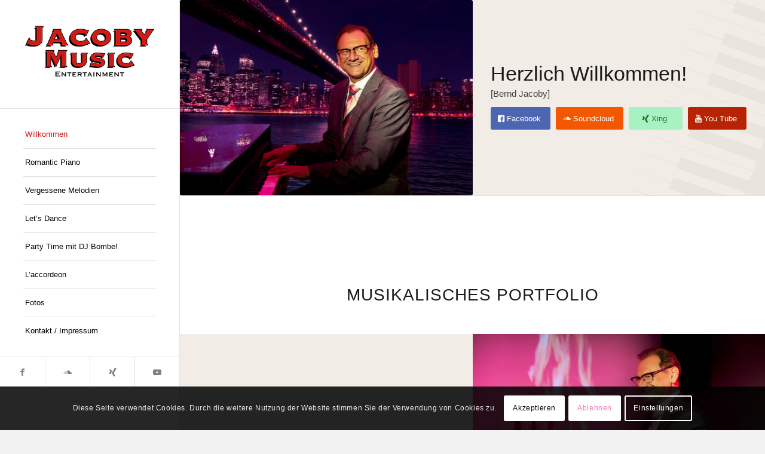

--- FILE ---
content_type: text/css
request_url: https://www.jacoby-music.de/wp-content/uploads/dynamic_avia/avia_posts_css/post-126.css?ver=ver-1769161442
body_size: 16895
content:
.flex_cell.av-e7iyda-28f8854863a16779d7e88921c48fc94a{
vertical-align:top;
background-color:#f2ece6;
}
.responsive #top #wrap_all .flex_cell.av-e7iyda-28f8854863a16779d7e88921c48fc94a{
padding:0px 0px 0px 0px !important;
}

.avia-image-container.av-e0813a-9d9d2277cb98bd1b43fd469d9aa68c6b img.avia_image{
box-shadow:none;
}
.avia-image-container.av-e0813a-9d9d2277cb98bd1b43fd469d9aa68c6b .av-image-caption-overlay-center{
color:#ffffff;
}

.flex_cell.av-dup9zy-67ee812af0a4324d2a52e0b1cde1c031{
vertical-align:middle;
background:url(https://www.jacoby-music.de/wp-content/uploads/2016/02/hintergrund.png) 100% 50% no-repeat scroll #f2ece6;
}
.responsive #top #wrap_all .flex_cell.av-dup9zy-67ee812af0a4324d2a52e0b1cde1c031{
padding:30px 30px 30px 30px !important;
}

#top .av-special-heading.av-lkwgm-40dfd71dc3188a5594fb0ce88cb9bdf6{
padding-bottom:10px;
}
body .av-special-heading.av-lkwgm-40dfd71dc3188a5594fb0ce88cb9bdf6 .av-special-heading-tag .heading-char{
font-size:25px;
}
.av-special-heading.av-lkwgm-40dfd71dc3188a5594fb0ce88cb9bdf6 .av-subheading{
font-size:15px;
}

#top #wrap_all .avia-button.av-eju4e-f3439edc2a984b2b07f1a58c5fd4dd61{
background-color:#4d66b2;
border-color:#4d66b2;
color:#ffffff;
transition:all 0.4s ease-in-out;
margin-bottom:5px;
margin-right:5px;
}
#top #wrap_all .avia-button.av-eju4e-f3439edc2a984b2b07f1a58c5fd4dd61 .avia-svg-icon svg:first-child{
fill:#ffffff;
stroke:#ffffff;
}

#top #wrap_all .avia-button.av-6qlw6-5675f2688f1c3ac52cf2f36ba01ab5b9{
background-color:#f35800;
border-color:#f35800;
color:#ffffff;
transition:all 0.4s ease-in-out;
margin-bottom:5px;
margin-right:5px;
}
#top #wrap_all .avia-button.av-6qlw6-5675f2688f1c3ac52cf2f36ba01ab5b9 .avia-svg-icon svg:first-child{
fill:#ffffff;
stroke:#ffffff;
}

#top #wrap_all .avia-button.av-g075i-ed477a8a4a4c1c1e8f786abe4470fb28{
background-color:#a7f2c2;
border-color:#a7f2c2;
color:#306d28;
transition:all 0.4s ease-in-out;
margin-bottom:5px;
margin-right:5px;
}
#top #wrap_all .avia-button.av-g075i-ed477a8a4a4c1c1e8f786abe4470fb28 .avia-svg-icon svg:first-child{
fill:#306d28;
stroke:#306d28;
}

#top #wrap_all .avia-button.av-bi9oe-c63f66dc925cedd35e9fa6c528e9fb2f{
background-color:#b72403;
border-color:#b72403;
color:#ffffff;
transition:all 0.4s ease-in-out;
margin-bottom:5px;
margin-right:5px;
}
#top #wrap_all .avia-button.av-bi9oe-c63f66dc925cedd35e9fa6c528e9fb2f .avia-svg-icon svg:first-child{
fill:#ffffff;
stroke:#ffffff;
}

#top .hr.hr-invisible.av-dbd51i-f3d32bd3f04473aec12071de6015dd1e{
height:1px;
}

.avia-section.av-dizoj2-ed00e91e667f49a6cc445d3fb5c08443{
background-color:#ffffff;
background-image:unset;
}

#top .av-special-heading.av-d3f37a-a523baaa09a32ff3326ad6649c7dc307{
padding-bottom:0;
}
body .av-special-heading.av-d3f37a-a523baaa09a32ff3326ad6649c7dc307 .av-special-heading-tag .heading-char{
font-size:25px;
}
.av-special-heading.av-d3f37a-a523baaa09a32ff3326ad6649c7dc307 .av-subheading{
font-size:15px;
}

.flex_cell.av-cshcti-afc1f3e8521affc187ac406721f11ef2{
vertical-align:middle;
background-color:#f2ece6;
}
.responsive #top #wrap_all .flex_cell.av-cshcti-afc1f3e8521affc187ac406721f11ef2{
padding:50px 50px 50px 50px !important;
}

#top .av-special-heading.av-f4mku-db3c0a1817ac522355599e373f7e5034{
padding-bottom:10px;
font-size:30px;
}
body .av-special-heading.av-f4mku-db3c0a1817ac522355599e373f7e5034 .av-special-heading-tag .heading-char{
font-size:25px;
}
#top #wrap_all .av-special-heading.av-f4mku-db3c0a1817ac522355599e373f7e5034 .av-special-heading-tag{
font-size:30px;
}
.av-special-heading.av-f4mku-db3c0a1817ac522355599e373f7e5034 .av-subheading{
font-size:15px;
}

.flex_cell.av-c7o7om-3d8d7fd16c0b3870b0aa6e23a21acb96{
vertical-align:top;
background-color:#f2ece6;
}
.responsive #top #wrap_all .flex_cell.av-c7o7om-3d8d7fd16c0b3870b0aa6e23a21acb96{
padding:0px 0px 0px 0px !important;
}

.avia-image-container.av-bzuta6-40cee7c11be3da32968e3abf8cc8e382 img.avia_image{
box-shadow:none;
}
.avia-image-container.av-bzuta6-40cee7c11be3da32968e3abf8cc8e382 .av-image-caption-overlay-center{
color:#ffffff;
}

.avia-video.av-lcvt1wzb-f8803186da1e0e97704dbe15ff28f940{
background-image:url(https://www.jacoby-music.de/wp-content/uploads/2021/07/Kurkonzert-3-300x290.jpg);
}

.flex_cell.av-9bn2u6-59c410310aa157ee70139798af2b4706{
vertical-align:top;
background-color:#ffffff;
}
.responsive #top #wrap_all .flex_cell.av-9bn2u6-59c410310aa157ee70139798af2b4706{
padding:0px 0px 0px 0px !important;
}

.avia-image-container.av-97ztj2-8f6f9834de01f3d63ba039a00f4f1534 img.avia_image{
box-shadow:none;
}
.avia-image-container.av-97ztj2-8f6f9834de01f3d63ba039a00f4f1534 .av-image-caption-overlay-center{
color:#ba4c85;
font-size:22px;
}

.flex_cell.av-vp0hi-7883c0d5af755522eb25214b41ab690f{
vertical-align:middle;
background-color:#ffffff;
}
.responsive #top #wrap_all .flex_cell.av-vp0hi-7883c0d5af755522eb25214b41ab690f{
padding:50px 50px 50px 50px !important;
}

#top .av-special-heading.av-e6tra-bbc4f4cb4fbeb90485a37306070fcee8{
padding-bottom:10px;
font-size:30px;
}
body .av-special-heading.av-e6tra-bbc4f4cb4fbeb90485a37306070fcee8 .av-special-heading-tag .heading-char{
font-size:25px;
}
#top #wrap_all .av-special-heading.av-e6tra-bbc4f4cb4fbeb90485a37306070fcee8 .av-special-heading-tag{
font-size:30px;
}
.av-special-heading.av-e6tra-bbc4f4cb4fbeb90485a37306070fcee8 .av-subheading{
font-size:15px;
}

.avia-video.av-krqxzit3-1e3080db78007784f72d26ce2c48182a{
background-image:url(https://www.jacoby-music.de/wp-content/uploads/2021/07/Kurkonzert-3-300x290.jpg);
}

.flex_cell.av-suy3q-5c40e2b87d361e51d249b6ee63d4cad9{
vertical-align:middle;
background-color:#f2ece6;
}
.responsive #top #wrap_all .flex_cell.av-suy3q-5c40e2b87d361e51d249b6ee63d4cad9{
padding:50px 50px 50px 50px !important;
}

#top .av-special-heading.av-891rq-eae65499e7e99669e5bc1ba7ee440e17{
padding-bottom:10px;
font-size:30px;
}
body .av-special-heading.av-891rq-eae65499e7e99669e5bc1ba7ee440e17 .av-special-heading-tag .heading-char{
font-size:25px;
}
#top #wrap_all .av-special-heading.av-891rq-eae65499e7e99669e5bc1ba7ee440e17 .av-special-heading-tag{
font-size:30px;
}
.av-special-heading.av-891rq-eae65499e7e99669e5bc1ba7ee440e17 .av-subheading{
font-size:15px;
}

.avia-video.av-lcvwv1b3-f71ca3c05d2ebc4bfad2d7dbc03d9473{
background-image:url(https://www.jacoby-music.de/wp-content/uploads/2019/06/jacoby-13-1-200x300.jpg);
}

.flex_cell.av-7jx6la-d9fd298f7a9ce1084a249480bb7af5cc{
vertical-align:top;
background-color:#f2ece6;
}
.responsive #top #wrap_all .flex_cell.av-7jx6la-d9fd298f7a9ce1084a249480bb7af5cc{
padding:0px 0px 0px 0px !important;
}

.avia-image-container.av-bhtf72-10d56d3c9a43dcae0fe866403af9bbcb img.avia_image{
box-shadow:none;
}
.avia-image-container.av-bhtf72-10d56d3c9a43dcae0fe866403af9bbcb .av-image-caption-overlay-center{
color:#ffffff;
}

#top .av-special-heading.av-lcujhjp0-d0e106d1fbec46d35a135d68dd3117ae{
padding-bottom:10px;
font-size:30px;
}
body .av-special-heading.av-lcujhjp0-d0e106d1fbec46d35a135d68dd3117ae .av-special-heading-tag .heading-char{
font-size:25px;
}
#top #wrap_all .av-special-heading.av-lcujhjp0-d0e106d1fbec46d35a135d68dd3117ae .av-special-heading-tag{
font-size:30px;
}
.av-special-heading.av-lcujhjp0-d0e106d1fbec46d35a135d68dd3117ae .av-subheading{
font-size:15px;
}

.flex_cell.av-blu17q-47608c491ea4e65d9d532de9e5432552{
vertical-align:top;
background-color:#ffffff;
}
.responsive #top #wrap_all .flex_cell.av-blu17q-47608c491ea4e65d9d532de9e5432552{
padding:0px 0px 0px 0px !important;
}

.avia-image-container.av-7dxipa-c09f47121279059c7f0172499c2df631 img.avia_image{
box-shadow:none;
}
.avia-image-container.av-7dxipa-c09f47121279059c7f0172499c2df631 .av-image-caption-overlay-center{
color:#ffffff;
}

.flex_cell.av-bb7x1i-71d087ac7a1b236a8ea9c5dbf7960b34{
vertical-align:middle;
background-color:#ffffff;
}
.responsive #top #wrap_all .flex_cell.av-bb7x1i-71d087ac7a1b236a8ea9c5dbf7960b34{
padding:50px 50px 50px 50px !important;
}

.avia-video.av-lcxpz6fm-d98049c0bdd0c4e610be1f60f22b6a87{
padding-bottom:100%;
}

.flex_cell.av-agpkx2-1fae10aedc48efee1e8ae3d9ba451018{
vertical-align:middle;
background-color:#f2ece6;
}
.responsive #top #wrap_all .flex_cell.av-agpkx2-1fae10aedc48efee1e8ae3d9ba451018{
padding:50px 50px 50px 50px !important;
}

#top .av-special-heading.av-7gqha-56906cbcf8870db7e97661f765c700b9{
padding-bottom:10px;
font-size:30px;
}
body .av-special-heading.av-7gqha-56906cbcf8870db7e97661f765c700b9 .av-special-heading-tag .heading-char{
font-size:25px;
}
#top #wrap_all .av-special-heading.av-7gqha-56906cbcf8870db7e97661f765c700b9 .av-special-heading-tag{
font-size:30px;
}
.av-special-heading.av-7gqha-56906cbcf8870db7e97661f765c700b9 .av-subheading{
font-size:15px;
}

.avia-video.av-krqxr6y8-b6c3dfc049820deea3f3c659ce793916{
background-image:url(https://www.jacoby-music.de/wp-content/uploads/2019/06/jacoby-13-1-200x300.jpg);
}

.flex_cell.av-zi7j2-6385c4161ed1de2ec6f35d864392e262{
vertical-align:top;
background-color:#f2ece6;
}
.responsive #top #wrap_all .flex_cell.av-zi7j2-6385c4161ed1de2ec6f35d864392e262{
padding:0px 0px 0px 0px !important;
}

.avia-image-container.av-9p3jfa-394b18d2ad6fd02b18ed52dc2b37bf4e img.avia_image{
box-shadow:none;
}
.avia-image-container.av-9p3jfa-394b18d2ad6fd02b18ed52dc2b37bf4e .av-image-caption-overlay-center{
color:#ffffff;
}

.avia-section.av-7823la-05c172bb73c2dc9e8ebab3216021ff5f{
background-color:#ffffff;
background-image:unset;
}

#top .hr.hr-invisible.av-70oa5a-6640703351c3e8d07c1c2809cf8bcd92{
height:1px;
}

#top .av-special-heading.av-6xjiqe-2c499b1172d88a10fabd2cfc3d4342cf{
padding-bottom:0;
}
body .av-special-heading.av-6xjiqe-2c499b1172d88a10fabd2cfc3d4342cf .av-special-heading-tag .heading-char{
font-size:25px;
}
.av-special-heading.av-6xjiqe-2c499b1172d88a10fabd2cfc3d4342cf .av-subheading{
font-size:15px;
}

.flex_cell.av-6l2xta-bfe7738f2cf207bcece793ef31c29bdd{
vertical-align:middle;
background-color:#f2ece6;
}
.responsive #top #wrap_all .flex_cell.av-6l2xta-bfe7738f2cf207bcece793ef31c29bdd{
padding:0px 0px 0px 0px !important;
}

.avia-image-container.av-7dxipa-2-bf8d52998cad81c13a844460c5b87de6 img.avia_image{
box-shadow:none;
}
.avia-image-container.av-7dxipa-2-bf8d52998cad81c13a844460c5b87de6 .av-image-caption-overlay-center{
color:#ffffff;
}

.flex_cell.av-688u0e-9dfeddbc717f2d41c6c18946956e5750{
vertical-align:middle;
background-color:#f2ece6;
}
.responsive #top #wrap_all .flex_cell.av-688u0e-9dfeddbc717f2d41c6c18946956e5750{
padding:30px 30px 30px 30px !important;
}

.avia-section.av-5wtl86-6619cd603db5a5c906d913fe0d0d5e7c{
background-color:#ffffff;
background-image:unset;
}

.flex_cell.av-5940ty-9715c083d0200c0fe92ab4ee570cd727{
vertical-align:middle;
background-color:#f2ece6;
}
.responsive #top #wrap_all .flex_cell.av-5940ty-9715c083d0200c0fe92ab4ee570cd727{
padding:50px 50px 50px 50px !important;
}

.flex_cell.av-4tl3ou-a889853e632648cef01914e151248009{
vertical-align:top;
background-color:#f2ece6;
}
.responsive #top #wrap_all .flex_cell.av-4tl3ou-a889853e632648cef01914e151248009{
padding:0px 0px 0px 0px !important;
}

.avia-image-container.av-4p4z12-0c09c61cca00f20b4c8a92d1508f363f img.avia_image{
box-shadow:none;
}
.avia-image-container.av-4p4z12-0c09c61cca00f20b4c8a92d1508f363f .av-image-caption-overlay-center{
color:#ffffff;
}

#top .hr.hr-invisible.av-5rnreu-ecd5b1bfed0603e14d636681269db050{
height:1px;
}

#top .av-special-heading.av-5m0sba-6d787f2d9dad88379ea2777725cadd3a{
padding-bottom:0;
}
body .av-special-heading.av-5m0sba-6d787f2d9dad88379ea2777725cadd3a .av-special-heading-tag .heading-char{
font-size:25px;
}
.av-special-heading.av-5m0sba-6d787f2d9dad88379ea2777725cadd3a .av-subheading{
font-size:15px;
}

.avia-section.av-4hnieu-b86cd12102ea7fb0968e34043960cfa4{
background-color:#ffffff;
background-image:unset;
}

#top .hr.hr-invisible.av-4f1ms6-0db6d416a45b7ffb20f20b37ed6c3ca7{
height:1px;
}

#top .av-special-heading.av-1iumu-8e7ed5ed0adc494a24598e9f7662e3d7{
padding-bottom:0;
}
body .av-special-heading.av-1iumu-8e7ed5ed0adc494a24598e9f7662e3d7 .av-special-heading-tag .heading-char{
font-size:25px;
}
.av-special-heading.av-1iumu-8e7ed5ed0adc494a24598e9f7662e3d7 .av-subheading{
font-size:15px;
}

.flex_cell.av-3tj6dq-d9b59746c9ccbd9adc96b400971d44cb{
vertical-align:top;
}
.responsive #top #wrap_all .flex_cell.av-3tj6dq-d9b59746c9ccbd9adc96b400971d44cb{
padding:30px 30px 30px 30px !important;
}

.avia-image-container.av-4p4z12-1-5ac44a5e48735b6ca09583a263e01685 img.avia_image{
box-shadow:none;
}
.avia-image-container.av-4p4z12-1-5ac44a5e48735b6ca09583a263e01685 .av-image-caption-overlay-center{
color:#ffffff;
}

.flex_cell.av-3ktgee-bda89ed8aa1c42090fa877b389c09320{
vertical-align:top;
}
.responsive #top #wrap_all .flex_cell.av-3ktgee-bda89ed8aa1c42090fa877b389c09320{
padding:30px 30px 30px 30px !important;
}

.avia-section.av-3a8d9i-c6fcdef28a3011b1772e20097ff842a6{
background-color:#ffffff;
background-image:unset;
}

#top .hr.hr-invisible.av-33cq52-fba09a6136776c487083660a09668e69{
height:1px;
}

#top .av-special-heading.av-jrcva3pb-d59d122f3ac77d55e5b59c6c1511157c{
padding-bottom:0;
}
body .av-special-heading.av-jrcva3pb-d59d122f3ac77d55e5b59c6c1511157c .av-special-heading-tag .heading-char{
font-size:25px;
}
.av-special-heading.av-jrcva3pb-d59d122f3ac77d55e5b59c6c1511157c .av-subheading{
font-size:15px;
}

.flex_cell.av-94ksu-4ea09831ec0578f9c52a488032b943f3{
vertical-align:middle;
}
.responsive #top #wrap_all .flex_cell.av-94ksu-4ea09831ec0578f9c52a488032b943f3{
padding:0px 0px 0px 0px !important;
}

#top .av-masonry.av-2f9m3a-df3ee544a008614ad7aaabb19ff9ef77{
background-color:#f2ece6;
}

.avia-section.av-293426-4477550bbb8bc1130e079fb6170c5a12{
background-color:#ffffff;
background-image:unset;
}

#top .hr.hr-invisible.av-24zwoe-f1ac77976a5c29592d25d5bf58ee17b9{
height:1px;
}

.flex_cell.av-1rby12-1773927679db7543b816314203fb87d9{
vertical-align:top;
background-color:#f2ece6;
}
.responsive #top #wrap_all .flex_cell.av-1rby12-1773927679db7543b816314203fb87d9{
padding:50px 50px 50px 50px !important;
}

#top .av-special-heading.av-cukvi-a12eb2ffa683634bf94025a4eb8c9170{
padding-bottom:10px;
font-size:30px;
}
body .av-special-heading.av-cukvi-a12eb2ffa683634bf94025a4eb8c9170 .av-special-heading-tag .heading-char{
font-size:25px;
}
#top #wrap_all .av-special-heading.av-cukvi-a12eb2ffa683634bf94025a4eb8c9170 .av-special-heading-tag{
font-size:30px;
}
.av-special-heading.av-cukvi-a12eb2ffa683634bf94025a4eb8c9170 .av-subheading{
font-size:15px;
}

.flex_cell.av-16k03q-b1371290ff9599fda7ae221fc7e5b3fa{
vertical-align:top;
background-color:#f2ece6;
}
.responsive #top #wrap_all .flex_cell.av-16k03q-b1371290ff9599fda7ae221fc7e5b3fa{
padding:50px 50px 50px 50px !important;
}

#top .av-special-heading.av-bba4u-7cd88657c803584bd43303cc062d49f8{
padding-bottom:10px;
font-size:30px;
}
body .av-special-heading.av-bba4u-7cd88657c803584bd43303cc062d49f8 .av-special-heading-tag .heading-char{
font-size:25px;
}
#top #wrap_all .av-special-heading.av-bba4u-7cd88657c803584bd43303cc062d49f8 .av-special-heading-tag{
font-size:30px;
}
.av-special-heading.av-bba4u-7cd88657c803584bd43303cc062d49f8 .av-subheading{
font-size:15px;
}


@media only screen and (min-width: 480px) and (max-width: 767px){ 
#top #wrap_all .av-special-heading.av-f4mku-db3c0a1817ac522355599e373f7e5034 .av-special-heading-tag{
font-size:0.8em;
}

#top #wrap_all .av-special-heading.av-e6tra-bbc4f4cb4fbeb90485a37306070fcee8 .av-special-heading-tag{
font-size:0.8em;
}

#top #wrap_all .av-special-heading.av-891rq-eae65499e7e99669e5bc1ba7ee440e17 .av-special-heading-tag{
font-size:0.8em;
}

#top #wrap_all .av-special-heading.av-lcujhjp0-d0e106d1fbec46d35a135d68dd3117ae .av-special-heading-tag{
font-size:0.8em;
}

#top #wrap_all .av-special-heading.av-7gqha-56906cbcf8870db7e97661f765c700b9 .av-special-heading-tag{
font-size:0.8em;
}

#top #wrap_all .av-special-heading.av-cukvi-a12eb2ffa683634bf94025a4eb8c9170 .av-special-heading-tag{
font-size:0.8em;
}

#top #wrap_all .av-special-heading.av-bba4u-7cd88657c803584bd43303cc062d49f8 .av-special-heading-tag{
font-size:0.8em;
}
}

@media only screen and (max-width: 479px){ 
#top #wrap_all .av-special-heading.av-f4mku-db3c0a1817ac522355599e373f7e5034 .av-special-heading-tag{
font-size:0.8em;
}

#top #wrap_all .av-special-heading.av-e6tra-bbc4f4cb4fbeb90485a37306070fcee8 .av-special-heading-tag{
font-size:0.8em;
}

#top #wrap_all .av-special-heading.av-891rq-eae65499e7e99669e5bc1ba7ee440e17 .av-special-heading-tag{
font-size:0.8em;
}

#top #wrap_all .av-special-heading.av-lcujhjp0-d0e106d1fbec46d35a135d68dd3117ae .av-special-heading-tag{
font-size:0.8em;
}

#top #wrap_all .av-special-heading.av-7gqha-56906cbcf8870db7e97661f765c700b9 .av-special-heading-tag{
font-size:0.8em;
}

#top #wrap_all .av-special-heading.av-cukvi-a12eb2ffa683634bf94025a4eb8c9170 .av-special-heading-tag{
font-size:0.8em;
}

#top #wrap_all .av-special-heading.av-bba4u-7cd88657c803584bd43303cc062d49f8 .av-special-heading-tag{
font-size:0.8em;
}
}
